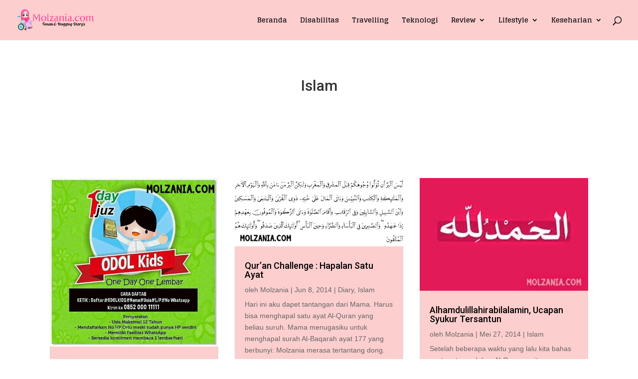

--- FILE ---
content_type: text/html; charset=UTF-8
request_url: https://www.molzania.com/tag/islam/page/2/
body_size: 14642
content:
<!DOCTYPE html>
<html lang="id">
<head>
	<meta charset="UTF-8" />
<meta http-equiv="X-UA-Compatible" content="IE=edge">
	<link rel="pingback" href="https://www.molzania.com/xmlrpc.php" />

	<script type="text/javascript">
		document.documentElement.className = 'js';
	</script>

	<meta name='robots' content='noindex, follow' />
<script type="text/javascript">
var trackScrolling=false;
var trackScrollingPercentage=false;
var ScrollingPercentageNumber=25;
var stLogInterval=10*1000;
var cutOffTime=900;
var trackNoEvents=false;
var trackNoMaxTime=false;
</script>
<script type="text/javascript">
			let jqueryParams=[],jQuery=function(r){return jqueryParams=[...jqueryParams,r],jQuery},$=function(r){return jqueryParams=[...jqueryParams,r],$};window.jQuery=jQuery,window.$=jQuery;let customHeadScripts=!1;jQuery.fn=jQuery.prototype={},$.fn=jQuery.prototype={},jQuery.noConflict=function(r){if(window.jQuery)return jQuery=window.jQuery,$=window.jQuery,customHeadScripts=!0,jQuery.noConflict},jQuery.ready=function(r){jqueryParams=[...jqueryParams,r]},$.ready=function(r){jqueryParams=[...jqueryParams,r]},jQuery.load=function(r){jqueryParams=[...jqueryParams,r]},$.load=function(r){jqueryParams=[...jqueryParams,r]},jQuery.fn.ready=function(r){jqueryParams=[...jqueryParams,r]},$.fn.ready=function(r){jqueryParams=[...jqueryParams,r]};</script>
	<!-- This site is optimized with the Yoast SEO plugin v26.3 - https://yoast.com/wordpress/plugins/seo/ -->
	<title>Islam Archives - Laman 2 dari 3 - Molzania.com - Diary Blogger Disabilitas Indonesia</title>
	<meta property="og:locale" content="id_ID" />
	<meta property="og:type" content="article" />
	<meta property="og:title" content="Islam Archives - Laman 2 dari 3 - Molzania.com - Diary Blogger Disabilitas Indonesia" />
	<meta property="og:url" content="https://www.molzania.com/tag/islam/" />
	<meta property="og:site_name" content="Molzania.com - Diary Blogger Disabilitas Indonesia" />
	<meta property="og:image" content="https://www.molzania.com/wp-content/uploads/2021/04/cropped-molzania-1.png" />
	<meta property="og:image:width" content="1344" />
	<meta property="og:image:height" content="374" />
	<meta property="og:image:type" content="image/png" />
	<meta name="twitter:card" content="summary_large_image" />
	<meta name="twitter:site" content="@vampiregadiez" />
	<script type="application/ld+json" class="yoast-schema-graph">{"@context":"https://schema.org","@graph":[{"@type":"CollectionPage","@id":"https://www.molzania.com/tag/islam/","url":"https://www.molzania.com/tag/islam/page/2/","name":"Islam Archives - Laman 2 dari 3 - Molzania.com - Diary Blogger Disabilitas Indonesia","isPartOf":{"@id":"https://www.molzania.com/#website"},"primaryImageOfPage":{"@id":"https://www.molzania.com/tag/islam/page/2/#primaryimage"},"image":{"@id":"https://www.molzania.com/tag/islam/page/2/#primaryimage"},"thumbnailUrl":"https://www.molzania.com/wp-content/uploads/2014/11/1458444_10202503686824620_244355034_n-4.jpg","breadcrumb":{"@id":"https://www.molzania.com/tag/islam/page/2/#breadcrumb"},"inLanguage":"id"},{"@type":"ImageObject","inLanguage":"id","@id":"https://www.molzania.com/tag/islam/page/2/#primaryimage","url":"https://www.molzania.com/wp-content/uploads/2014/11/1458444_10202503686824620_244355034_n-4.jpg","contentUrl":"https://www.molzania.com/wp-content/uploads/2014/11/1458444_10202503686824620_244355034_n-4.jpg","width":481,"height":341},{"@type":"BreadcrumbList","@id":"https://www.molzania.com/tag/islam/page/2/#breadcrumb","itemListElement":[{"@type":"ListItem","position":1,"name":"Home","item":"https://www.molzania.com/"},{"@type":"ListItem","position":2,"name":"Islam"}]},{"@type":"WebSite","@id":"https://www.molzania.com/#website","url":"https://www.molzania.com/","name":"Molzania.com - Diary Blogger Disabilitas Indonesia","description":"","publisher":{"@id":"https://www.molzania.com/#/schema/person/dfc5e6cc784a7b529a46e6fabc788deb"},"alternateName":"Molzania","potentialAction":[{"@type":"SearchAction","target":{"@type":"EntryPoint","urlTemplate":"https://www.molzania.com/?s={search_term_string}"},"query-input":{"@type":"PropertyValueSpecification","valueRequired":true,"valueName":"search_term_string"}}],"inLanguage":"id"},{"@type":["Person","Organization"],"@id":"https://www.molzania.com/#/schema/person/dfc5e6cc784a7b529a46e6fabc788deb","name":"Molzania","image":{"@type":"ImageObject","inLanguage":"id","@id":"https://www.molzania.com/#/schema/person/image/","url":"https://www.molzania.com/wp-content/uploads/2019/06/Logo-Molzania-kecil.jpg","contentUrl":"https://www.molzania.com/wp-content/uploads/2019/06/Logo-Molzania-kecil.jpg","width":100,"height":100,"caption":"Molzania"},"logo":{"@id":"https://www.molzania.com/#/schema/person/image/"},"description":"Hallo, Sobat! Kenalkan nama saya Molzania. Cewek Palembang yang senang berbagi pengetahuan dan pengalaman seputar blogging, perempuan, dan IT.","sameAs":["https://www.molzania.com","https://www.facebook.com/Cinderella.vamPire","https://www.instagram.com/molzania","https://www.linkedin.com/in/molzania/","https://x.com/vampiregadiez","https://www.youtube.com/channel/UCI5_iX9Tjonjip3AuZ3_luQ"]}]}</script>
	<!-- / Yoast SEO plugin. -->


<link rel='dns-prefetch' href='//fonts.googleapis.com' />
<link href='https://fonts.googleapis.com' rel='preconnect' />
<link href='//fonts.gstatic.com' crossorigin='' rel='preconnect' />
<link rel="alternate" type="application/rss+xml" title="Molzania.com - Diary Blogger Disabilitas Indonesia &raquo; Feed" href="https://www.molzania.com/feed/" />
<link rel="alternate" type="application/rss+xml" title="Molzania.com - Diary Blogger Disabilitas Indonesia &raquo; Umpan Komentar" href="https://www.molzania.com/comments/feed/" />
<link rel="alternate" type="application/rss+xml" title="Molzania.com - Diary Blogger Disabilitas Indonesia &raquo; Islam Umpan Tag" href="https://www.molzania.com/tag/islam/feed/" />
<meta content="Divi v.4.27.4" name="generator"/><link rel='stylesheet' id='et-gf-open-sans-css' href='https://fonts.googleapis.com/css?family=Open+Sans%3A400%2C700&#038;ver=1.3.12' type='text/css' media='all' />
<link rel='stylesheet' id='wp-block-library-css' href='https://www.molzania.com/wp-includes/css/dist/block-library/style.min.css?ver=c91da9e85158b9791cebe4412b055471' type='text/css' media='all' />
<style id='wp-block-library-theme-inline-css' type='text/css'>
.wp-block-audio :where(figcaption){color:#555;font-size:13px;text-align:center}.is-dark-theme .wp-block-audio :where(figcaption){color:#ffffffa6}.wp-block-audio{margin:0 0 1em}.wp-block-code{border:1px solid #ccc;border-radius:4px;font-family:Menlo,Consolas,monaco,monospace;padding:.8em 1em}.wp-block-embed :where(figcaption){color:#555;font-size:13px;text-align:center}.is-dark-theme .wp-block-embed :where(figcaption){color:#ffffffa6}.wp-block-embed{margin:0 0 1em}.blocks-gallery-caption{color:#555;font-size:13px;text-align:center}.is-dark-theme .blocks-gallery-caption{color:#ffffffa6}:root :where(.wp-block-image figcaption){color:#555;font-size:13px;text-align:center}.is-dark-theme :root :where(.wp-block-image figcaption){color:#ffffffa6}.wp-block-image{margin:0 0 1em}.wp-block-pullquote{border-bottom:4px solid;border-top:4px solid;color:currentColor;margin-bottom:1.75em}.wp-block-pullquote cite,.wp-block-pullquote footer,.wp-block-pullquote__citation{color:currentColor;font-size:.8125em;font-style:normal;text-transform:uppercase}.wp-block-quote{border-left:.25em solid;margin:0 0 1.75em;padding-left:1em}.wp-block-quote cite,.wp-block-quote footer{color:currentColor;font-size:.8125em;font-style:normal;position:relative}.wp-block-quote:where(.has-text-align-right){border-left:none;border-right:.25em solid;padding-left:0;padding-right:1em}.wp-block-quote:where(.has-text-align-center){border:none;padding-left:0}.wp-block-quote.is-large,.wp-block-quote.is-style-large,.wp-block-quote:where(.is-style-plain){border:none}.wp-block-search .wp-block-search__label{font-weight:700}.wp-block-search__button{border:1px solid #ccc;padding:.375em .625em}:where(.wp-block-group.has-background){padding:1.25em 2.375em}.wp-block-separator.has-css-opacity{opacity:.4}.wp-block-separator{border:none;border-bottom:2px solid;margin-left:auto;margin-right:auto}.wp-block-separator.has-alpha-channel-opacity{opacity:1}.wp-block-separator:not(.is-style-wide):not(.is-style-dots){width:100px}.wp-block-separator.has-background:not(.is-style-dots){border-bottom:none;height:1px}.wp-block-separator.has-background:not(.is-style-wide):not(.is-style-dots){height:2px}.wp-block-table{margin:0 0 1em}.wp-block-table td,.wp-block-table th{word-break:normal}.wp-block-table :where(figcaption){color:#555;font-size:13px;text-align:center}.is-dark-theme .wp-block-table :where(figcaption){color:#ffffffa6}.wp-block-video :where(figcaption){color:#555;font-size:13px;text-align:center}.is-dark-theme .wp-block-video :where(figcaption){color:#ffffffa6}.wp-block-video{margin:0 0 1em}:root :where(.wp-block-template-part.has-background){margin-bottom:0;margin-top:0;padding:1.25em 2.375em}
</style>
<style id='global-styles-inline-css' type='text/css'>
:root{--wp--preset--aspect-ratio--square: 1;--wp--preset--aspect-ratio--4-3: 4/3;--wp--preset--aspect-ratio--3-4: 3/4;--wp--preset--aspect-ratio--3-2: 3/2;--wp--preset--aspect-ratio--2-3: 2/3;--wp--preset--aspect-ratio--16-9: 16/9;--wp--preset--aspect-ratio--9-16: 9/16;--wp--preset--color--black: #000000;--wp--preset--color--cyan-bluish-gray: #abb8c3;--wp--preset--color--white: #ffffff;--wp--preset--color--pale-pink: #f78da7;--wp--preset--color--vivid-red: #cf2e2e;--wp--preset--color--luminous-vivid-orange: #ff6900;--wp--preset--color--luminous-vivid-amber: #fcb900;--wp--preset--color--light-green-cyan: #7bdcb5;--wp--preset--color--vivid-green-cyan: #00d084;--wp--preset--color--pale-cyan-blue: #8ed1fc;--wp--preset--color--vivid-cyan-blue: #0693e3;--wp--preset--color--vivid-purple: #9b51e0;--wp--preset--gradient--vivid-cyan-blue-to-vivid-purple: linear-gradient(135deg,rgba(6,147,227,1) 0%,rgb(155,81,224) 100%);--wp--preset--gradient--light-green-cyan-to-vivid-green-cyan: linear-gradient(135deg,rgb(122,220,180) 0%,rgb(0,208,130) 100%);--wp--preset--gradient--luminous-vivid-amber-to-luminous-vivid-orange: linear-gradient(135deg,rgba(252,185,0,1) 0%,rgba(255,105,0,1) 100%);--wp--preset--gradient--luminous-vivid-orange-to-vivid-red: linear-gradient(135deg,rgba(255,105,0,1) 0%,rgb(207,46,46) 100%);--wp--preset--gradient--very-light-gray-to-cyan-bluish-gray: linear-gradient(135deg,rgb(238,238,238) 0%,rgb(169,184,195) 100%);--wp--preset--gradient--cool-to-warm-spectrum: linear-gradient(135deg,rgb(74,234,220) 0%,rgb(151,120,209) 20%,rgb(207,42,186) 40%,rgb(238,44,130) 60%,rgb(251,105,98) 80%,rgb(254,248,76) 100%);--wp--preset--gradient--blush-light-purple: linear-gradient(135deg,rgb(255,206,236) 0%,rgb(152,150,240) 100%);--wp--preset--gradient--blush-bordeaux: linear-gradient(135deg,rgb(254,205,165) 0%,rgb(254,45,45) 50%,rgb(107,0,62) 100%);--wp--preset--gradient--luminous-dusk: linear-gradient(135deg,rgb(255,203,112) 0%,rgb(199,81,192) 50%,rgb(65,88,208) 100%);--wp--preset--gradient--pale-ocean: linear-gradient(135deg,rgb(255,245,203) 0%,rgb(182,227,212) 50%,rgb(51,167,181) 100%);--wp--preset--gradient--electric-grass: linear-gradient(135deg,rgb(202,248,128) 0%,rgb(113,206,126) 100%);--wp--preset--gradient--midnight: linear-gradient(135deg,rgb(2,3,129) 0%,rgb(40,116,252) 100%);--wp--preset--font-size--small: 13px;--wp--preset--font-size--medium: 20px;--wp--preset--font-size--large: 36px;--wp--preset--font-size--x-large: 42px;--wp--preset--spacing--20: 0.44rem;--wp--preset--spacing--30: 0.67rem;--wp--preset--spacing--40: 1rem;--wp--preset--spacing--50: 1.5rem;--wp--preset--spacing--60: 2.25rem;--wp--preset--spacing--70: 3.38rem;--wp--preset--spacing--80: 5.06rem;--wp--preset--shadow--natural: 6px 6px 9px rgba(0, 0, 0, 0.2);--wp--preset--shadow--deep: 12px 12px 50px rgba(0, 0, 0, 0.4);--wp--preset--shadow--sharp: 6px 6px 0px rgba(0, 0, 0, 0.2);--wp--preset--shadow--outlined: 6px 6px 0px -3px rgba(255, 255, 255, 1), 6px 6px rgba(0, 0, 0, 1);--wp--preset--shadow--crisp: 6px 6px 0px rgba(0, 0, 0, 1);}:root { --wp--style--global--content-size: 823px;--wp--style--global--wide-size: 1080px; }:where(body) { margin: 0; }.wp-site-blocks > .alignleft { float: left; margin-right: 2em; }.wp-site-blocks > .alignright { float: right; margin-left: 2em; }.wp-site-blocks > .aligncenter { justify-content: center; margin-left: auto; margin-right: auto; }:where(.is-layout-flex){gap: 0.5em;}:where(.is-layout-grid){gap: 0.5em;}.is-layout-flow > .alignleft{float: left;margin-inline-start: 0;margin-inline-end: 2em;}.is-layout-flow > .alignright{float: right;margin-inline-start: 2em;margin-inline-end: 0;}.is-layout-flow > .aligncenter{margin-left: auto !important;margin-right: auto !important;}.is-layout-constrained > .alignleft{float: left;margin-inline-start: 0;margin-inline-end: 2em;}.is-layout-constrained > .alignright{float: right;margin-inline-start: 2em;margin-inline-end: 0;}.is-layout-constrained > .aligncenter{margin-left: auto !important;margin-right: auto !important;}.is-layout-constrained > :where(:not(.alignleft):not(.alignright):not(.alignfull)){max-width: var(--wp--style--global--content-size);margin-left: auto !important;margin-right: auto !important;}.is-layout-constrained > .alignwide{max-width: var(--wp--style--global--wide-size);}body .is-layout-flex{display: flex;}.is-layout-flex{flex-wrap: wrap;align-items: center;}.is-layout-flex > :is(*, div){margin: 0;}body .is-layout-grid{display: grid;}.is-layout-grid > :is(*, div){margin: 0;}body{padding-top: 0px;padding-right: 0px;padding-bottom: 0px;padding-left: 0px;}:root :where(.wp-element-button, .wp-block-button__link){background-color: #32373c;border-width: 0;color: #fff;font-family: inherit;font-size: inherit;line-height: inherit;padding: calc(0.667em + 2px) calc(1.333em + 2px);text-decoration: none;}.has-black-color{color: var(--wp--preset--color--black) !important;}.has-cyan-bluish-gray-color{color: var(--wp--preset--color--cyan-bluish-gray) !important;}.has-white-color{color: var(--wp--preset--color--white) !important;}.has-pale-pink-color{color: var(--wp--preset--color--pale-pink) !important;}.has-vivid-red-color{color: var(--wp--preset--color--vivid-red) !important;}.has-luminous-vivid-orange-color{color: var(--wp--preset--color--luminous-vivid-orange) !important;}.has-luminous-vivid-amber-color{color: var(--wp--preset--color--luminous-vivid-amber) !important;}.has-light-green-cyan-color{color: var(--wp--preset--color--light-green-cyan) !important;}.has-vivid-green-cyan-color{color: var(--wp--preset--color--vivid-green-cyan) !important;}.has-pale-cyan-blue-color{color: var(--wp--preset--color--pale-cyan-blue) !important;}.has-vivid-cyan-blue-color{color: var(--wp--preset--color--vivid-cyan-blue) !important;}.has-vivid-purple-color{color: var(--wp--preset--color--vivid-purple) !important;}.has-black-background-color{background-color: var(--wp--preset--color--black) !important;}.has-cyan-bluish-gray-background-color{background-color: var(--wp--preset--color--cyan-bluish-gray) !important;}.has-white-background-color{background-color: var(--wp--preset--color--white) !important;}.has-pale-pink-background-color{background-color: var(--wp--preset--color--pale-pink) !important;}.has-vivid-red-background-color{background-color: var(--wp--preset--color--vivid-red) !important;}.has-luminous-vivid-orange-background-color{background-color: var(--wp--preset--color--luminous-vivid-orange) !important;}.has-luminous-vivid-amber-background-color{background-color: var(--wp--preset--color--luminous-vivid-amber) !important;}.has-light-green-cyan-background-color{background-color: var(--wp--preset--color--light-green-cyan) !important;}.has-vivid-green-cyan-background-color{background-color: var(--wp--preset--color--vivid-green-cyan) !important;}.has-pale-cyan-blue-background-color{background-color: var(--wp--preset--color--pale-cyan-blue) !important;}.has-vivid-cyan-blue-background-color{background-color: var(--wp--preset--color--vivid-cyan-blue) !important;}.has-vivid-purple-background-color{background-color: var(--wp--preset--color--vivid-purple) !important;}.has-black-border-color{border-color: var(--wp--preset--color--black) !important;}.has-cyan-bluish-gray-border-color{border-color: var(--wp--preset--color--cyan-bluish-gray) !important;}.has-white-border-color{border-color: var(--wp--preset--color--white) !important;}.has-pale-pink-border-color{border-color: var(--wp--preset--color--pale-pink) !important;}.has-vivid-red-border-color{border-color: var(--wp--preset--color--vivid-red) !important;}.has-luminous-vivid-orange-border-color{border-color: var(--wp--preset--color--luminous-vivid-orange) !important;}.has-luminous-vivid-amber-border-color{border-color: var(--wp--preset--color--luminous-vivid-amber) !important;}.has-light-green-cyan-border-color{border-color: var(--wp--preset--color--light-green-cyan) !important;}.has-vivid-green-cyan-border-color{border-color: var(--wp--preset--color--vivid-green-cyan) !important;}.has-pale-cyan-blue-border-color{border-color: var(--wp--preset--color--pale-cyan-blue) !important;}.has-vivid-cyan-blue-border-color{border-color: var(--wp--preset--color--vivid-cyan-blue) !important;}.has-vivid-purple-border-color{border-color: var(--wp--preset--color--vivid-purple) !important;}.has-vivid-cyan-blue-to-vivid-purple-gradient-background{background: var(--wp--preset--gradient--vivid-cyan-blue-to-vivid-purple) !important;}.has-light-green-cyan-to-vivid-green-cyan-gradient-background{background: var(--wp--preset--gradient--light-green-cyan-to-vivid-green-cyan) !important;}.has-luminous-vivid-amber-to-luminous-vivid-orange-gradient-background{background: var(--wp--preset--gradient--luminous-vivid-amber-to-luminous-vivid-orange) !important;}.has-luminous-vivid-orange-to-vivid-red-gradient-background{background: var(--wp--preset--gradient--luminous-vivid-orange-to-vivid-red) !important;}.has-very-light-gray-to-cyan-bluish-gray-gradient-background{background: var(--wp--preset--gradient--very-light-gray-to-cyan-bluish-gray) !important;}.has-cool-to-warm-spectrum-gradient-background{background: var(--wp--preset--gradient--cool-to-warm-spectrum) !important;}.has-blush-light-purple-gradient-background{background: var(--wp--preset--gradient--blush-light-purple) !important;}.has-blush-bordeaux-gradient-background{background: var(--wp--preset--gradient--blush-bordeaux) !important;}.has-luminous-dusk-gradient-background{background: var(--wp--preset--gradient--luminous-dusk) !important;}.has-pale-ocean-gradient-background{background: var(--wp--preset--gradient--pale-ocean) !important;}.has-electric-grass-gradient-background{background: var(--wp--preset--gradient--electric-grass) !important;}.has-midnight-gradient-background{background: var(--wp--preset--gradient--midnight) !important;}.has-small-font-size{font-size: var(--wp--preset--font-size--small) !important;}.has-medium-font-size{font-size: var(--wp--preset--font-size--medium) !important;}.has-large-font-size{font-size: var(--wp--preset--font-size--large) !important;}.has-x-large-font-size{font-size: var(--wp--preset--font-size--x-large) !important;}
:where(.wp-block-post-template.is-layout-flex){gap: 1.25em;}:where(.wp-block-post-template.is-layout-grid){gap: 1.25em;}
:where(.wp-block-columns.is-layout-flex){gap: 2em;}:where(.wp-block-columns.is-layout-grid){gap: 2em;}
:root :where(.wp-block-pullquote){font-size: 1.5em;line-height: 1.6;}
</style>
<link rel='stylesheet' id='wphb-1-css' href='https://www.molzania.com/wp-content/uploads/hummingbird-assets/09394bf1e82201e37810b4dacb06b522.css' type='text/css' media='all' />
<link rel="https://api.w.org/" href="https://www.molzania.com/wp-json/" /><link rel="alternate" title="JSON" type="application/json" href="https://www.molzania.com/wp-json/wp/v2/tags/4" /><link rel="EditURI" type="application/rsd+xml" title="RSD" href="https://www.molzania.com/xmlrpc.php?rsd" />
		<script type="text/javascript">
			//<![CDATA[
			var show_msg = '0';
			if (show_msg !== '0') {
				var options = {view_src: "View Source is disabled!", inspect_elem: "Inspect Element is disabled!", right_click: "Right click is disabled!", copy_cut_paste_content: "Cut/Copy/Paste is disabled!", image_drop: "Image Drag-n-Drop is disabled!" }
			} else {
				var options = '';
			}

         	function nocontextmenu(e) { return false; }
         	document.oncontextmenu = nocontextmenu;
         	document.ondragstart = function() { return false;}

			document.onmousedown = function (event) {
				event = (event || window.event);
				if (event.keyCode === 123) {
					if (show_msg !== '0') {show_toast('inspect_elem');}
					return false;
				}
			}
			document.onkeydown = function (event) {
				event = (event || window.event);
				//alert(event.keyCode);   return false;
				if (event.keyCode === 123 ||
						event.ctrlKey && event.shiftKey && event.keyCode === 73 ||
						event.ctrlKey && event.shiftKey && event.keyCode === 75) {
					if (show_msg !== '0') {show_toast('inspect_elem');}
					return false;
				}
				if (event.ctrlKey && event.keyCode === 85) {
					if (show_msg !== '0') {show_toast('view_src');}
					return false;
				}
			}
			function addMultiEventListener(element, eventNames, listener) {
				var events = eventNames.split(' ');
				for (var i = 0, iLen = events.length; i < iLen; i++) {
					element.addEventListener(events[i], function (e) {
						e.preventDefault();
						if (show_msg !== '0') {
							show_toast(listener);
						}
					});
				}
			}
			addMultiEventListener(document, 'contextmenu', 'right_click');
			addMultiEventListener(document, 'cut copy paste print', 'copy_cut_paste_content');
			addMultiEventListener(document, 'drag drop', 'image_drop');
			function show_toast(text) {
				var x = document.getElementById("amm_drcfw_toast_msg");
				x.innerHTML = eval('options.' + text);
				x.className = "show";
				setTimeout(function () {
					x.className = x.className.replace("show", "")
				}, 3000);
			}
		//]]>
		</script>
		<style type="text/css">body * :not(input):not(textarea){user-select:none !important; -webkit-touch-callout: none !important;  -webkit-user-select: none !important; -moz-user-select:none !important; -khtml-user-select:none !important; -ms-user-select: none !important;}#amm_drcfw_toast_msg{visibility:hidden;min-width:250px;margin-left:-125px;background-color:#333;color:#fff;text-align:center;border-radius:2px;padding:16px;position:fixed;z-index:999;left:50%;bottom:30px;font-size:17px}#amm_drcfw_toast_msg.show{visibility:visible;-webkit-animation:fadein .5s,fadeout .5s 2.5s;animation:fadein .5s,fadeout .5s 2.5s}@-webkit-keyframes fadein{from{bottom:0;opacity:0}to{bottom:30px;opacity:1}}@keyframes fadein{from{bottom:0;opacity:0}to{bottom:30px;opacity:1}}@-webkit-keyframes fadeout{from{bottom:30px;opacity:1}to{bottom:0;opacity:0}}@keyframes fadeout{from{bottom:30px;opacity:1}to{bottom:0;opacity:0}}</style>
		<style type="text/css" id="et-social-custom-css">
				 
			</style><!-- Analytics by WP Statistics - https://wp-statistics.com -->
<meta name="viewport" content="width=device-width, initial-scale=1.0, maximum-scale=1.0, user-scalable=0" /><!-- Google tag (gtag.js) -->
<script async src="https://www.googletagmanager.com/gtag/js?id=G-E5X59FXM4P"></script>
<script>
  window.dataLayer = window.dataLayer || [];
  function gtag(){dataLayer.push(arguments);}
  gtag('js', new Date());

  gtag('config', 'G-E5X59FXM4P');
</script>

<script async src="https://pagead2.googlesyndication.com/pagead/js/adsbygoogle.js?client=ca-pub-5835050281939380" crossorigin="anonymous"></script><link rel="icon" href="https://www.molzania.com/wp-content/uploads/2017/02/cropped-LogoMolzania-32x32.jpg" sizes="32x32" />
<link rel="icon" href="https://www.molzania.com/wp-content/uploads/2017/02/cropped-LogoMolzania-192x192.jpg" sizes="192x192" />
<link rel="apple-touch-icon" href="https://www.molzania.com/wp-content/uploads/2017/02/cropped-LogoMolzania-180x180.jpg" />
<meta name="msapplication-TileImage" content="https://www.molzania.com/wp-content/uploads/2017/02/cropped-LogoMolzania-270x270.jpg" />
<style id="et-divi-customizer-global-cached-inline-styles">body,.et_pb_column_1_2 .et_quote_content blockquote cite,.et_pb_column_1_2 .et_link_content a.et_link_main_url,.et_pb_column_1_3 .et_quote_content blockquote cite,.et_pb_column_3_8 .et_quote_content blockquote cite,.et_pb_column_1_4 .et_quote_content blockquote cite,.et_pb_blog_grid .et_quote_content blockquote cite,.et_pb_column_1_3 .et_link_content a.et_link_main_url,.et_pb_column_3_8 .et_link_content a.et_link_main_url,.et_pb_column_1_4 .et_link_content a.et_link_main_url,.et_pb_blog_grid .et_link_content a.et_link_main_url,body .et_pb_bg_layout_light .et_pb_post p,body .et_pb_bg_layout_dark .et_pb_post p{font-size:14px}.et_pb_slide_content,.et_pb_best_value{font-size:15px}a{color:#ea2c7e}#main-header,#main-header .nav li ul,.et-search-form,#main-header .et_mobile_menu{background-color:#fdcece}.nav li ul{border-color:#cc8084}.et_header_style_centered .mobile_nav .select_page,.et_header_style_split .mobile_nav .select_page,.et_nav_text_color_light #top-menu>li>a,.et_nav_text_color_dark #top-menu>li>a,#top-menu a,.et_mobile_menu li a,.et_nav_text_color_light .et_mobile_menu li a,.et_nav_text_color_dark .et_mobile_menu li a,#et_search_icon:before,.et_search_form_container input,span.et_close_search_field:after,#et-top-navigation .et-cart-info{color:#000000}.et_search_form_container input::-moz-placeholder{color:#000000}.et_search_form_container input::-webkit-input-placeholder{color:#000000}.et_search_form_container input:-ms-input-placeholder{color:#000000}#top-menu li.current-menu-ancestor>a,#top-menu li.current-menu-item>a,#top-menu li.current_page_item>a{color:#cc8084}#footer-info,#footer-info a{color:#ffffff}#footer-bottom .et-social-icon a{font-size:22px}#footer-bottom .et-social-icon a{color:#808080}@media only screen and (min-width:981px){.et_header_style_centered.et_hide_primary_logo #main-header:not(.et-fixed-header) .logo_container,.et_header_style_centered.et_hide_fixed_logo #main-header.et-fixed-header .logo_container{height:11.88px}.et_fixed_nav #page-container .et-fixed-header#top-header{background-color:#fdcece!important}.et_fixed_nav #page-container .et-fixed-header#top-header #et-secondary-nav li ul{background-color:#fdcece}.et-fixed-header #top-menu a,.et-fixed-header #et_search_icon:before,.et-fixed-header #et_top_search .et-search-form input,.et-fixed-header .et_search_form_container input,.et-fixed-header .et_close_search_field:after,.et-fixed-header #et-top-navigation .et-cart-info{color:#000000!important}.et-fixed-header .et_search_form_container input::-moz-placeholder{color:#000000!important}.et-fixed-header .et_search_form_container input::-webkit-input-placeholder{color:#000000!important}.et-fixed-header .et_search_form_container input:-ms-input-placeholder{color:#000000!important}.et-fixed-header #top-menu li.current-menu-ancestor>a,.et-fixed-header #top-menu li.current-menu-item>a,.et-fixed-header #top-menu li.current_page_item>a{color:#cc8084!important}.et-fixed-header#top-header a{color:#fdcece}}@media only screen and (min-width:1350px){.et_pb_row{padding:27px 0}.et_pb_section{padding:54px 0}.single.et_pb_pagebuilder_layout.et_full_width_page .et_post_meta_wrapper{padding-top:81px}.et_pb_fullwidth_section{padding:0}}	h1,h2,h3,h4,h5,h6{font-family:'Roboto',Helvetica,Arial,Lucida,sans-serif}body,input,textarea,select{font-family:'false',sans-serif}#main-header,#et-top-navigation{font-family:'Glegoo',Georgia,"Times New Roman",serif}blockquote.et-pullquote p{font-size:22px;line-height:35px;font-style:italic;letter-spacing:1px;color:#666;font-weight:300}blockquote.et-pullquote.left.quote,blockquote.et-pullquote.right.quote{position:relative;border-left:none}blockquote.et-pullquote.left.quote:before{content:"\201C";font-size:75px;position:absolute;top:10px;left:-16px;font-family:lato;color:#888}blockquote.et-pullquote.right.quote:before{content:"\201C";font-size:75px;position:absolute;top:10px;left:-16px;font-family:lato;color:#888}blockquote.et-pullquote.left.topborder,blockquote.et-pullquote.right.topborder{border-left:none;border-top-width:5px;border-top-style:solid;padding:5px}blockquote.et-pullquote.left.dark,blockquote.et-pullquote.right.dark{border-left:none;padding:10px;background:#333}blockquote.et-pullquote.left.dark p,blockquote.et-pullquote.right.dark p{color:#fff}@media all and (min-width:700px){blockquote.et-pullquote{padding:0 20px;max-width:300px}blockquote.et-pullquote.left{float:left;margin:20px 20px 20px -10%}blockquote.et-pullquote.right{float:right;margin:20px -10% 20px 20px}}.pa-speech-bubble-right{position:relative;background:#00d263;border-radius:.4em}.pa-speech-bubble-right:after{content:'';position:absolute;right:0;top:50%;width:0;height:0;border:20px solid transparent;border-left-color:#00d263;border-right:0;margin-top:-20px;margin-right:-20px}.pa-speech-bubble-left{position:relative;background:#00d263;border-radius:.4em}.pa-speech-bubble-left:after{content:'';position:absolute;left:0;top:50%;width:0;height:0;border:20px solid transparent;border-right-color:#00d263;border-left:0;margin-top:-20px;margin-left:-20px}</style></head>
<body data-rsssl=1 class="archive paged tag tag-islam tag-4 paged-2 tag-paged-2 wp-theme-Divi et-tb-has-template et-tb-has-body et_bloom et_monarch et_pb_button_helper_class et_fullwidth_nav et_fixed_nav et_show_nav et_primary_nav_dropdown_animation_expand et_secondary_nav_dropdown_animation_fade et_header_style_left et_pb_footer_columns1 et_cover_background et_pb_gutter osx et_pb_gutters3 et_smooth_scroll et_divi_theme et-db">
	<div id="page-container">

	
	
			<header id="main-header" data-height-onload="66">
			<div class="container clearfix et_menu_container">
							<div class="logo_container">
					<span class="logo_helper"></span>
					<a href="https://www.molzania.com/">
						<img src="https://www.molzania.com/wp-content/uploads/2022/01/cropped-cropped-molzania-1.png" width="1344" height="373" alt="Molzania.com - Diary Blogger Disabilitas Indonesia" id="logo" data-height-percentage="54" />
					</a>
				</div>
							<div id="et-top-navigation" data-height="66" data-fixed-height="40">
											<nav id="top-menu-nav">
						<ul id="top-menu" class="nav"><li id="menu-item-7981" class="menu-item menu-item-type-custom menu-item-object-custom menu-item-home menu-item-7981"><a href="https://www.molzania.com/">Beranda</a></li>
<li id="menu-item-10577" class="menu-item menu-item-type-taxonomy menu-item-object-category menu-item-10577"><a href="https://www.molzania.com/disabilitas/">Disabilitas</a></li>
<li id="menu-item-10575" class="menu-item menu-item-type-taxonomy menu-item-object-category menu-item-10575"><a href="https://www.molzania.com/travelling/">Travelling</a></li>
<li id="menu-item-10428" class="menu-item menu-item-type-taxonomy menu-item-object-category menu-item-10428"><a href="https://www.molzania.com/lifestyle/teknologi/">Teknologi</a></li>
<li id="menu-item-3770" class="menu-item menu-item-type-taxonomy menu-item-object-category menu-item-has-children menu-item-3770"><a href="https://www.molzania.com/review/">Review</a>
<ul class="sub-menu">
	<li id="menu-item-10574" class="menu-item menu-item-type-taxonomy menu-item-object-category menu-item-10574"><a href="https://www.molzania.com/review/beauty/">Beauty</a></li>
	<li id="menu-item-10578" class="menu-item menu-item-type-taxonomy menu-item-object-category menu-item-10578"><a href="https://www.molzania.com/review/film/">Drama &amp; Film</a></li>
	<li id="menu-item-11473" class="menu-item menu-item-type-taxonomy menu-item-object-category menu-item-11473"><a href="https://www.molzania.com/review/buku/">Buku</a></li>
	<li id="menu-item-10573" class="menu-item menu-item-type-taxonomy menu-item-object-category menu-item-10573"><a href="https://www.molzania.com/review/kuliner/">Kuliner</a></li>
	<li id="menu-item-3772" class="menu-item menu-item-type-taxonomy menu-item-object-category menu-item-3772"><a href="https://www.molzania.com/review/tutorial/">Tutorial</a></li>
</ul>
</li>
<li id="menu-item-3756" class="menu-item menu-item-type-taxonomy menu-item-object-category menu-item-has-children menu-item-3756"><a href="https://www.molzania.com/lifestyle/">Lifestyle</a>
<ul class="sub-menu">
	<li id="menu-item-10572" class="menu-item menu-item-type-taxonomy menu-item-object-category menu-item-10572"><a href="https://www.molzania.com/lifestyle/perempuan/">Perempuan</a></li>
	<li id="menu-item-10576" class="menu-item menu-item-type-taxonomy menu-item-object-category menu-item-10576"><a href="https://www.molzania.com/lifestyle/pendidikan/">Pendidikan</a></li>
	<li id="menu-item-10571" class="menu-item menu-item-type-taxonomy menu-item-object-category menu-item-10571"><a href="https://www.molzania.com/lifestyle/kesehatan/">Kesehatan</a></li>
	<li id="menu-item-3766" class="menu-item menu-item-type-taxonomy menu-item-object-category menu-item-3766"><a href="https://www.molzania.com/karya/resep/">Resep</a></li>
	<li id="menu-item-3761" class="menu-item menu-item-type-taxonomy menu-item-object-category menu-item-3761"><a href="https://www.molzania.com/lifestyle/info-seru/">Info Seru</a></li>
	<li id="menu-item-3757" class="menu-item menu-item-type-taxonomy menu-item-object-category menu-item-3757"><a href="https://www.molzania.com/lifestyle/ekonomi/">Ekonomi</a></li>
	<li id="menu-item-3771" class="menu-item menu-item-type-taxonomy menu-item-object-category menu-item-3771"><a href="https://www.molzania.com/tips/">Tips</a></li>
	<li id="menu-item-3758" class="menu-item menu-item-type-taxonomy menu-item-object-category menu-item-3758"><a href="https://www.molzania.com/lifestyle/islam/">Islam</a></li>
	<li id="menu-item-3760" class="menu-item menu-item-type-taxonomy menu-item-object-category menu-item-3760"><a href="https://www.molzania.com/lifestyle/opini/">Opini</a></li>
</ul>
</li>
<li id="menu-item-3767" class="menu-item menu-item-type-taxonomy menu-item-object-category menu-item-has-children menu-item-3767"><a href="https://www.molzania.com/keseharian/">Keseharian</a>
<ul class="sub-menu">
	<li id="menu-item-3763" class="menu-item menu-item-type-taxonomy menu-item-object-category menu-item-3763"><a href="https://www.molzania.com/karya/antologi/">Antologi</a></li>
	<li id="menu-item-3768" class="menu-item menu-item-type-taxonomy menu-item-object-category menu-item-3768"><a href="https://www.molzania.com/keseharian/diary/">Diary</a></li>
	<li id="menu-item-3769" class="menu-item menu-item-type-taxonomy menu-item-object-category menu-item-3769"><a href="https://www.molzania.com/keseharian/hadiah/">Hadiah</a></li>
	<li id="menu-item-3759" class="menu-item menu-item-type-taxonomy menu-item-object-category menu-item-3759"><a href="https://www.molzania.com/lifestyle/lomba/">Lomba</a></li>
</ul>
</li>
</ul>						</nav>
					
					
					
											<div id="et_top_search">
							<span id="et_search_icon"></span>
						</div>
					
					<div id="et_mobile_nav_menu">
				<div class="mobile_nav closed">
					<span class="select_page">Pilih Laman</span>
					<span class="mobile_menu_bar mobile_menu_bar_toggle"></span>
				</div>
			</div>				</div> <!-- #et-top-navigation -->
			</div> <!-- .container -->
						<div class="et_search_outer">
				<div class="container et_search_form_container">
					<form role="search" method="get" class="et-search-form" action="https://www.molzania.com/">
					<input type="search" class="et-search-field" placeholder="Cari &hellip;" value="" name="s" title="Mencari:" />					</form>
					<span class="et_close_search_field"></span>
				</div>
			</div>
					</header> <!-- #main-header -->
			<div id="et-main-area">
	
    <div id="main-content">
    <div id="et-boc" class="et-boc">
			
		<div class="et-l et-l--body">
			<div class="et_builder_inner_content et_pb_gutters3">
		<div class="et_pb_section et_pb_section_0_tb_body et_section_regular" >
				
				
				
				
				
				
				<div class="et_pb_row et_pb_row_0_tb_body">
				<div class="et_pb_column et_pb_column_4_4 et_pb_column_0_tb_body  et_pb_css_mix_blend_mode_passthrough et-last-child">
				
				
				
				
				<div class="et_pb_module et_pb_text et_pb_text_0_tb_body  et_pb_text_align_center et_pb_bg_layout_light">
				
				
				
				
				<div class="et_pb_text_inner"><h1>Islam</h1></div>
			</div>
			</div>
				
				
				
				
			</div><div class="et_pb_row et_pb_row_1_tb_body">
				<div class="et_pb_column et_pb_column_4_4 et_pb_column_1_tb_body  et_pb_css_mix_blend_mode_passthrough et-last-child">
				
				
				
				
				<div class="et_pb_module et_pb_text et_pb_text_1_tb_body  et_pb_text_align_center et_pb_bg_layout_light">
				
				
				
				
				
			</div>
			</div>
				
				
				
				
			</div>
				
				
			</div><div class="et_pb_section et_pb_section_1_tb_body et_section_regular" >
				
				
				
				
				
				
				<div class="et_pb_row et_pb_row_2_tb_body et_pb_gutters2">
				<div class="et_pb_column et_pb_column_4_4 et_pb_column_2_tb_body  et_pb_css_mix_blend_mode_passthrough et-last-child">
				
				
				
				
				<div class="et_pb_module et_pb_blog_0_tb_body et_pb_blog_grid_wrapper et_pb_bg_layout_light">
					<div class="et_pb_blog_grid clearfix ">
					
					
					
					
					<div class="et_pb_ajax_pagination_container">
						<div class="et_pb_salvattore_content" data-columns>
			<article id="post-513" class="et_pb_post clearfix et_pb_blog_item_0_0 post-513 post type-post status-publish format-standard has-post-thumbnail hentry category-islam tag-islam">

				<div class="et_pb_image_container"><a href="https://www.molzania.com/odol-dan-odhalf-sarana-membaca-al-quran/" class="entry-featured-image-url"><img fetchpriority="high" decoding="async" src="https://www.molzania.com/wp-content/uploads/2014/06/10365714_752056384838654_8115771088778299850_n.jpg" alt="ODOL dan ODHALF Sarana Membaca Al-Quran Untuk Semua" class="" srcset="https://www.molzania.com/wp-content/uploads/2014/06/10365714_752056384838654_8115771088778299850_n.jpg 479w, https://www.molzania.com/wp-content/uploads/2014/06/10365714_752056384838654_8115771088778299850_n.jpg 480w " sizes="(max-width:479px) 479px, 100vw "  width="400" height="250" /></a></div>
														<h2 class="entry-title">
													<a href="https://www.molzania.com/odol-dan-odhalf-sarana-membaca-al-quran/">ODOL dan ODHALF Sarana Membaca Al-Quran Untuk Semua</a>
											</h2>
				
					<p class="post-meta">oleh <span class="author vcard"><a href="https://www.molzania.com/author/mollyissosmart/" title="Postingan oleh Molzania" rel="author">Molzania</a></span> | <span class="published">Jun 9, 2014</span> | <a href="https://www.molzania.com/lifestyle/islam/" rel="tag">Islam</a></p><div class="post-content"><div class="post-content-inner"><p>Hai, ada kabar gembira lhoo untuk kamu yang pengin ikutan ODOJ (One Day, One Juz) tapi ngerasa gak mampu untuk membaca satu juz, sekarang ODOJ buat champaign baru, yaitu ODALF dan ODOJ. Apa itu ODALF dan ODOL ?? ODALF ialah singkatan dari One Day Half Juz. Membaca...</p>
</div></div>			
			</article>
				
			<article id="post-514" class="et_pb_post clearfix et_pb_blog_item_0_1 post-514 post type-post status-publish format-standard has-post-thumbnail hentry category-diary category-islam tag-diary tag-islam">

				<div class="et_pb_image_container"><a href="https://www.molzania.com/2014-06-quran-challange-hapalan-satu-ayat-html/" class="entry-featured-image-url"><img decoding="async" src="https://www.molzania.com/wp-content/uploads/2014/06/preview_html_m9f8f000.png" alt="Qur&#8217;an Challenge : Hapalan Satu Ayat" class="" srcset="https://www.molzania.com/wp-content/uploads/2014/06/preview_html_m9f8f000.png 479w, https://www.molzania.com/wp-content/uploads/2014/06/preview_html_m9f8f000.png 480w " sizes="(max-width:479px) 479px, 100vw "  width="400" height="250" /></a></div>
														<h2 class="entry-title">
													<a href="https://www.molzania.com/2014-06-quran-challange-hapalan-satu-ayat-html/">Qur&#8217;an Challenge : Hapalan Satu Ayat</a>
											</h2>
				
					<p class="post-meta">oleh <span class="author vcard"><a href="https://www.molzania.com/author/mollyissosmart/" title="Postingan oleh Molzania" rel="author">Molzania</a></span> | <span class="published">Jun 8, 2014</span> | <a href="https://www.molzania.com/keseharian/diary/" rel="tag">Diary</a>, <a href="https://www.molzania.com/lifestyle/islam/" rel="tag">Islam</a></p><div class="post-content"><div class="post-content-inner"><p>Hari ini aku dapet tantangan dari Mama. Harus bisa menghapal satu ayat Al-Quran yang beliau suruh. Mama menugasiku untuk menghapal surah Al-Baqarah ayat 177 yang berbunyi: Molzania merasa tertantang dong. So, pertamanya Molzania hapalin tuh ayat. Dalam waktu 20 menit,...</p>
</div></div>			
			</article>
				
			<article id="post-525" class="et_pb_post clearfix et_pb_blog_item_0_2 post-525 post type-post status-publish format-standard has-post-thumbnail hentry category-islam tag-islam">

				<div class="et_pb_image_container"><a href="https://www.molzania.com/alhamdulillahirabilalamin-ucapan-syukur/" class="entry-featured-image-url"><img decoding="async" src="https://www.molzania.com/wp-content/uploads/2014/05/Biore-1.jpg" alt="Alhamdulillahirabilalamin, Ucapan Syukur Tersantun" class="" srcset="https://www.molzania.com/wp-content/uploads/2014/05/Biore-1.jpg 479w, https://www.molzania.com/wp-content/uploads/2014/05/Biore-1.jpg 480w " sizes="(max-width:479px) 479px, 100vw "  width="400" height="250" /></a></div>
														<h2 class="entry-title">
													<a href="https://www.molzania.com/alhamdulillahirabilalamin-ucapan-syukur/">Alhamdulillahirabilalamin, Ucapan Syukur Tersantun</a>
											</h2>
				
					<p class="post-meta">oleh <span class="author vcard"><a href="https://www.molzania.com/author/mollyissosmart/" title="Postingan oleh Molzania" rel="author">Molzania</a></span> | <span class="published">Mei 27, 2014</span> | <a href="https://www.molzania.com/lifestyle/islam/" rel="tag">Islam</a></p><div class="post-content"><div class="post-content-inner"><p>Setelah beberapa waktu yang lalu kita bahas ayat pertama dalam Al-Quran, yaitu Bismillahirrahmannirrahim. Sekarang yuk lanjut ke ayat selanjutnya yang masih dalam surah Al-Fatihah, yaitu Alhamdulillahirabilalamin. Namanya juga baru pembukaan, Surah Al-Fatihah ini...</p>
</div></div>			
			</article>
				
			<article id="post-534" class="et_pb_post clearfix et_pb_blog_item_0_3 post-534 post type-post status-publish format-standard has-post-thumbnail hentry category-islam tag-islam">

				<div class="et_pb_image_container"><a href="https://www.molzania.com/bismillahirrahmanirrahim-berikan-solusi/" class="entry-featured-image-url"><img decoding="async" src="https://www.molzania.com/wp-content/uploads/2014/05/acer-e3-front-promo-1.jpg" alt="Bismillahirrahmanirrahim, Yang Menguatkan Sekaligus Memberikan Solusi" class="" srcset="https://www.molzania.com/wp-content/uploads/2014/05/acer-e3-front-promo-1.jpg 479w, https://www.molzania.com/wp-content/uploads/2014/05/acer-e3-front-promo-1.jpg 480w " sizes="(max-width:479px) 479px, 100vw "  width="400" height="250" /></a></div>
														<h2 class="entry-title">
													<a href="https://www.molzania.com/bismillahirrahmanirrahim-berikan-solusi/">Bismillahirrahmanirrahim, Yang Menguatkan Sekaligus Memberikan Solusi</a>
											</h2>
				
					<p class="post-meta">oleh <span class="author vcard"><a href="https://www.molzania.com/author/mollyissosmart/" title="Postingan oleh Molzania" rel="author">Molzania</a></span> | <span class="published">Mei 13, 2014</span> | <a href="https://www.molzania.com/lifestyle/islam/" rel="tag">Islam</a></p><div class="post-content"><div class="post-content-inner"><p>Kalimat pertama yang tercetak di dalam Al-Quran ialah kalimat "Bismillahirrahmanirrahim" yang artinya "Dengan Menyebut Nama Allah Yang Maha Pengasih Lagi Maha Penyayang." Tahukah kalian bahwa kalimat itu memiliki arti lebih dari sekedar kalimat pembuka dalam Al-Quran?...</p>
</div></div>			
			</article>
				</div><div><div class="pagination clearfix">
	<div class="alignleft"></div>
	<div class="alignright"><a href="https://www.molzania.com/tag/islam/?et_blog" >Entri Selanjutnya &raquo;</a></div>
</div></div></div>
					</div>
					 
				</div>
			</div>
				
				
				
				
			</div>
				
				
			</div>		</div>
	</div>
	
			
		</div>
		    </div>
    

	<span class="et_pb_scroll_top et-pb-icon"></span>


			<footer id="main-footer">
				
<div class="container">
	<div id="footer-widgets" class="clearfix">
		<div class="footer-widget"></div>	</div>
</div>


		
				<div id="et-footer-nav">
					<div class="container">
						<ul id="menu-footer" class="bottom-nav"><li id="menu-item-27844" class="menu-item menu-item-type-post_type menu-item-object-page menu-item-27844"><a href="https://www.molzania.com/about/">About Molzania</a></li>
<li id="menu-item-27845" class="menu-item menu-item-type-post_type menu-item-object-page menu-item-27845"><a href="https://www.molzania.com/contact-me/">Contact Me</a></li>
</ul>					</div>
				</div>

			
				<div id="footer-bottom">
					<div class="container clearfix">
				<ul class="et-social-icons">

	<li class="et-social-icon et-social-facebook">
		<a href="https://www.facebook.com/cinderella.vampire" class="icon">
			<span>Facebook</span>
		</a>
	</li>
	<li class="et-social-icon et-social-twitter">
		<a href="https://www.twitter.com/vampiregadiez" class="icon">
			<span>X</span>
		</a>
	</li>
	<li class="et-social-icon et-social-instagram">
		<a href="https://www.instagram.com/molzania" class="icon">
			<span>Instagram</span>
		</a>
	</li>
	<li class="et-social-icon et-social-rss">
		<a href="https://www.molzania.com/feed/" class="icon">
			<span>RSS</span>
		</a>
	</li>

</ul><div id="footer-info">Made with ❤️ by Molzania</div>					</div>
				</div>
			</footer>
		</div>


	</div>

	<script type="speculationrules">
{"prefetch":[{"source":"document","where":{"and":[{"href_matches":"\/*"},{"not":{"href_matches":["\/wp-*.php","\/wp-admin\/*","\/wp-content\/uploads\/*","\/wp-content\/*","\/wp-content\/plugins\/*","\/wp-content\/themes\/Divi\/*","\/*\\?(.+)"]}},{"not":{"selector_matches":"a[rel~=\"nofollow\"]"}},{"not":{"selector_matches":".no-prefetch, .no-prefetch a"}}]},"eagerness":"conservative"}]}
</script>
    <div id="amm_drcfw_toast_msg"></div>
<div class="et_social_pin_images_outer">
					<div class="et_social_pinterest_window">
						<div class="et_social_modal_header"><h3>Pin It on Pinterest</h3><span class="et_social_close"></span></div>
						<div class="et_social_pin_images" data-permalink="https://www.molzania.com/2014-11-tanda-tanda-khusnul-khatimah-html/" data-title="Tanda-Tanda Khusnul Khatimah" data-post_id="422"></div>
					</div>
				</div><link rel='stylesheet' id='et-builder-googlefonts-css' href='https://fonts.googleapis.com/css?family=Roboto:100,100italic,300,300italic,regular,italic,500,500italic,700,700italic,900,900italic|Glegoo:regular,700|Bungee+Inline:regular&#038;subset=latin,latin-ext&#038;display=swap' type='text/css' media='all' />
<link rel='stylesheet' id='wphb-2-css' href='https://www.molzania.com/wp-content/uploads/hummingbird-assets/0e991872f819b9211265733872c40855.css' type='text/css' media='all' />
<script type="text/javascript" id="wp-statistics-tracker-js-extra">
/* <![CDATA[ */
var WP_Statistics_Tracker_Object = {"requestUrl":"https:\/\/www.molzania.com","ajaxUrl":"https:\/\/www.molzania.com\/wp-admin\/admin-ajax.php","hitParams":{"wp_statistics_hit":1,"source_type":"post_tag","source_id":4,"search_query":"","signature":"421906b650d29c85aeaab480677e6854","action":"wp_statistics_hit_record"},"onlineParams":{"wp_statistics_hit":1,"source_type":"post_tag","source_id":4,"search_query":"","signature":"421906b650d29c85aeaab480677e6854","action":"wp_statistics_online_check"},"option":{"userOnline":"1","dntEnabled":"","bypassAdBlockers":"1","consentIntegration":{"name":null,"status":[]},"isPreview":false,"trackAnonymously":false,"isWpConsentApiActive":false,"consentLevel":"disabled"},"jsCheckTime":"60000","isLegacyEventLoaded":"","customEventAjaxUrl":"https:\/\/www.molzania.com\/wp-admin\/admin-ajax.php?action=wp_statistics_custom_event&nonce=162b728d7e"};
/* ]]> */
</script>
<script type="text/javascript" src="https://www.molzania.com/?ad4a15=08926e8b41.js&amp;ver=14.15.5" id="wp-statistics-tracker-js"></script>
<script type="text/javascript" src="https://www.molzania.com/wp-content/uploads/hummingbird-assets/ccfda7e0659e04ac55110658eb34c30a.js" id="wphb-3-js"></script>
<script type="text/javascript" id="jquery-js-after">
/* <![CDATA[ */
jQuery(document).ready(function() {
	jQuery(".812ad41e98ad59341fb5a30691db3f40").click(function() {
		jQuery.post(
			"https://www.molzania.com/wp-admin/admin-ajax.php", {
				"action": "quick_adsense_onpost_ad_click",
				"quick_adsense_onpost_ad_index": jQuery(this).attr("data-index"),
				"quick_adsense_nonce": "bb4903df5a",
			}, function(response) { }
		);
	});
});

jqueryParams.length&&$.each(jqueryParams,function(e,r){if("function"==typeof r){var n=String(r);n.replace("$","jQuery");var a=new Function("return "+n)();$(document).ready(a)}});
/* ]]> */
</script>
<script type="text/javascript" id="wphb-4-js-extra">
/* <![CDATA[ */
var monarchSettings = {"ajaxurl":"https:\/\/www.molzania.com\/wp-admin\/admin-ajax.php","pageurl":"","stats_nonce":"3c9596cb52","share_counts":"f080ab3dda","follow_counts":"5bd2199a8c","total_counts":"1591d40980","media_single":"24e5fa6ec7","media_total":"0ac3b90fb3","generate_all_window_nonce":"c4b0c9d878","no_img_message":"No images available for sharing on this page"};;;var diviTorqueLiteFrontend = {"ajaxurl":"https:\/\/www.molzania.com\/wp-admin\/admin-ajax.php"};
/* ]]> */
</script>
<script type="text/javascript" src="https://www.molzania.com/wp-content/uploads/hummingbird-assets/6e3d3f2dc69be6e79def6e20ec3c500e.js" id="wphb-4-js"></script>
<script type="text/javascript" id="divi-custom-script-js-extra">
/* <![CDATA[ */
var DIVI = {"item_count":"%d Item","items_count":"%d Items"};
var et_builder_utils_params = {"condition":{"diviTheme":true,"extraTheme":false},"scrollLocations":["app","top"],"builderScrollLocations":{"desktop":"app","tablet":"app","phone":"app"},"onloadScrollLocation":"app","builderType":"fe"};
var et_frontend_scripts = {"builderCssContainerPrefix":"#et-boc","builderCssLayoutPrefix":"#et-boc .et-l"};
var et_pb_custom = {"ajaxurl":"https:\/\/www.molzania.com\/wp-admin\/admin-ajax.php","images_uri":"https:\/\/www.molzania.com\/wp-content\/themes\/Divi\/images","builder_images_uri":"https:\/\/www.molzania.com\/wp-content\/themes\/Divi\/includes\/builder\/images","et_frontend_nonce":"ca64d8fb30","subscription_failed":"Silakan, periksa ladang di bawah ini untuk memastikan anda memasukkan informasi yang benar.","et_ab_log_nonce":"d1786f7cf7","fill_message":"Silahkan, isi kolom berikut:","contact_error_message":"Perbaiki kesalahan-kesalahan berikut:","invalid":"Tidak valid email","captcha":"Captcha","prev":"Sebelum","previous":"Sebelumnya","next":"Berikutnya","wrong_captcha":"Anda memasukkan angka yang salah pada captcha.","wrong_checkbox":"kotak centang","ignore_waypoints":"no","is_divi_theme_used":"1","widget_search_selector":".widget_search","ab_tests":[],"is_ab_testing_active":"","page_id":"422","unique_test_id":"","ab_bounce_rate":"5","is_cache_plugin_active":"yes","is_shortcode_tracking":"","tinymce_uri":"https:\/\/www.molzania.com\/wp-content\/themes\/Divi\/includes\/builder\/frontend-builder\/assets\/vendors","accent_color":"#7EBEC5","waypoints_options":[]};
var et_pb_box_shadow_elements = [];
/* ]]> */
</script>
<script type="text/javascript" src="https://www.molzania.com/wp-content/themes/Divi/js/scripts.min.js?ver=4.27.4" id="divi-custom-script-js"></script>
<script type="text/javascript" src="https://www.molzania.com/wp-content/uploads/hummingbird-assets/1862c80e31281e06d63c9e2a8de6525b.js" id="wphb-5-js"></script>
<script type="text/javascript" src="https://www.molzania.com/wp-includes/js/comment-reply.min.js?ver=c91da9e85158b9791cebe4412b055471" id="comment-reply-js" async="async" data-wp-strategy="async"></script>
<script type="text/javascript" src="https://www.molzania.com/wp-content/uploads/hummingbird-assets/57a65f6e71618971112204d76084d5e1.js" id="wphb-6-js"></script>
<script type="text/javascript" src="https://www.molzania.com/wp-content/plugins/reduce-bounce-rate/js/analyticsjs.js?ver=c91da9e85158b9791cebe4412b055471" id="rbr_scripts-js"></script>
<script type="text/javascript" id="wp-consent-api-js-extra">
/* <![CDATA[ */
var consent_api = {"consent_type":"","waitfor_consent_hook":"","cookie_expiration":"30","cookie_prefix":"wp_consent"};
/* ]]> */
</script>
<script type="text/javascript" src="https://www.molzania.com/wp-content/plugins/wp-consent-api/assets/js/wp-consent-api.min.js?ver=1.0.8" id="wp-consent-api-js"></script>
<script type="text/javascript" id="wphb-7-js-before">
/* <![CDATA[ */
var mejsL10n = {"language":"id","strings":{"mejs.download-file":"Unduh Berkas","mejs.install-flash":"Anda menggunakan peramban yang tidak terinstal pemutar Flash. Silakan hidupkan plugin pemutar Flash Anda atau unduh versi terakhirnya dari https:\/\/get.adobe.com\/flashplayer\/","mejs.fullscreen":"Selayar penuh","mejs.play":"Putar","mejs.pause":"Jeda","mejs.time-slider":"Penggeser Waktu","mejs.time-help-text":"Gunakan tuts Panah Kanan\/Kiri untuk melompat satu detik, panah Atas\/Bawah untuk melompat sepuluh detik.","mejs.live-broadcast":"Siaran Langsung","mejs.volume-help-text":"Gunakan Anak Panah Atas\/Bawah untuk menaikkan atau menurunkan volume.","mejs.unmute":"Matikan Sunyi","mejs.mute":"Bisu","mejs.volume-slider":"Penggeser Volume","mejs.video-player":"Pemutar Video","mejs.audio-player":"Pemutar Audio","mejs.captions-subtitles":"Subteks\/Subjudul","mejs.captions-chapters":"Bab","mejs.none":"Tak ada","mejs.afrikaans":"Bahasa Afrikanas","mejs.albanian":"Bahasa Albania","mejs.arabic":"Bahasa Arab","mejs.belarusian":"Bahasa Belarusia","mejs.bulgarian":"Bahasa Bulgaria","mejs.catalan":"Bahasa Katalan","mejs.chinese":"Bahasa Mandarin","mejs.chinese-simplified":"Bahasa Mandarin (Disederhanakan)","mejs.chinese-traditional":"Bahasa Mandarin (Tradisional)","mejs.croatian":"Bahasa Kroasia","mejs.czech":"Bahasa Ceko","mejs.danish":"Bahasa Denmark","mejs.dutch":"Bahasa Belanda","mejs.english":"Bahasa Inggris","mejs.estonian":"Bahasa Estonia","mejs.filipino":"Bahasa Filipino","mejs.finnish":"Bahasa Finlandia","mejs.french":"Bahasa Perancis","mejs.galician":"Bahasa Galikan","mejs.german":"Bahasa Jerman","mejs.greek":"Bahasa Yunani","mejs.haitian-creole":"Bahasa Kreol Haiti","mejs.hebrew":"Bahasa Ibrani","mejs.hindi":"Bahasa Hindi","mejs.hungarian":"Bahasa Hungaria","mejs.icelandic":"Bahasa Islandia","mejs.indonesian":"Bahasa Indonesia","mejs.irish":"Bahasa Irlandia","mejs.italian":"Bahasa Italia","mejs.japanese":"Bahasa Jepang","mejs.korean":"Bahasa Korea","mejs.latvian":"Bahasa Latvia","mejs.lithuanian":"Bahasa Lithuania","mejs.macedonian":"Bahasa Macedonia","mejs.malay":"Bahasa Melayu","mejs.maltese":"Bahasa Malta","mejs.norwegian":"Bahasa Norwegia","mejs.persian":"Bahasa Persia","mejs.polish":"Bahasa Polandia","mejs.portuguese":"Bahasa Portugis","mejs.romanian":"Bahasa Romania","mejs.russian":"Bahasa Russia","mejs.serbian":"Bahasa Serbia","mejs.slovak":"Bahasa Slovakia","mejs.slovenian":"Bahasa Slovenia","mejs.spanish":"Bahasa Spanyol","mejs.swahili":"Bahasa Swahili","mejs.swedish":"Bahasa Swedia","mejs.tagalog":"Bahasa Tagalog","mejs.thai":"Bahasa Thai","mejs.turkish":"Bahasa Turki","mejs.ukrainian":"Bahasa Ukraina","mejs.vietnamese":"Bahasa Vietnam","mejs.welsh":"Bahasa Welsh","mejs.yiddish":"Bahasa Yiddi"}};
/* ]]> */
</script>
<script type="text/javascript" src="https://www.molzania.com/wp-content/uploads/hummingbird-assets/cbe083d28bac605c9a59dc289a190640.js" id="wphb-7-js"></script>
<script type="text/javascript" id="mediaelement-js-extra">
/* <![CDATA[ */
var _wpmejsSettings = {"pluginPath":"\/wp-includes\/js\/mediaelement\/","classPrefix":"mejs-","stretching":"responsive","audioShortcodeLibrary":"mediaelement","videoShortcodeLibrary":"mediaelement"};
/* ]]> */
</script>
<script type="text/javascript" id="wp-mediaelement-js-before">
/* <![CDATA[ */
var _wpmejsSettings = {"pluginPath":"\/wp-includes\/js\/mediaelement\/","classPrefix":"mejs-","stretching":"responsive","audioShortcodeLibrary":"mediaelement","videoShortcodeLibrary":"mediaelement"};
var _wpmejsSettings = {"pluginPath":"\/wp-includes\/js\/mediaelement\/","classPrefix":"mejs-","stretching":"responsive","audioShortcodeLibrary":"mediaelement","videoShortcodeLibrary":"mediaelement"};
var _wpmejsSettings = {"pluginPath":"\/wp-includes\/js\/mediaelement\/","classPrefix":"mejs-","stretching":"responsive","audioShortcodeLibrary":"mediaelement","videoShortcodeLibrary":"mediaelement"};
var _wpmejsSettings = {"pluginPath":"\/wp-includes\/js\/mediaelement\/","classPrefix":"mejs-","stretching":"responsive","audioShortcodeLibrary":"mediaelement","videoShortcodeLibrary":"mediaelement"};
/* ]]> */
</script>
<script type="text/javascript" src="https://www.molzania.com/wp-includes/js/mediaelement/wp-mediaelement.min.js?ver=c91da9e85158b9791cebe4412b055471" id="wp-mediaelement-js"></script>
<script type="text/javascript" id="wphb-8-js-extra">
/* <![CDATA[ */
var et_pb_sticky_elements = [];;;var et_pb_motion_elements = {"desktop":[],"tablet":[],"phone":[]};
/* ]]> */
</script>
<script type="text/javascript" src="https://www.molzania.com/wp-content/uploads/hummingbird-assets/4bac01c308c879ce49dbe1dba3625525.js" id="wphb-8-js"></script>
<style id="et-builder-module-design-deferred-422-cached-inline-styles">.ba_logo_grid_child_0 .dtq-logo-grid__item,.ba_logo_grid_child_1 .dtq-logo-grid__item,.ba_logo_grid_child_2 .dtq-logo-grid__item,.ba_logo_grid_child_3 .dtq-logo-grid__item,.ba_logo_grid_child_4 .dtq-logo-grid__item,.ba_logo_grid_child_5 .dtq-logo-grid__item,.ba_logo_grid_child_6 .dtq-logo-grid__item,.ba_logo_grid_child_7 .dtq-logo-grid__item,.ba_logo_grid_child_8 .dtq-logo-grid__item{background-color:#e2e5ed!important;padding-top:50px!important;padding-right:50px!important;padding-bottom:50px!important;padding-left:50px!important}</style><style id="et-builder-module-design-31167-cached-inline-styles">.et_pb_section_0_tb_body.et_pb_section{padding-bottom:6px}.et_pb_text_0_tb_body{font-family:'Bungee Inline',display;font-weight:;font-size:28px}.et_pb_row_2_tb_body,body #page-container .et-db #et-boc .et-l .et_pb_row_2_tb_body.et_pb_row,body.et_pb_pagebuilder_layout.single #page-container #et-boc .et-l .et_pb_row_2_tb_body.et_pb_row,body.et_pb_pagebuilder_layout.single.et_full_width_page #page-container #et-boc .et-l .et_pb_row_2_tb_body.et_pb_row{width:95%}.et_pb_blog_0_tb_body .et_pb_post .entry-title a,.et_pb_blog_0_tb_body .not-found-title{color:#000000!important}.et_pb_blog_0_tb_body .et_pb_blog_grid .et_pb_post{background-color:#fdcece}</style><script id="webpushr-script">
(function(w,d, s, id) {w.webpushr=w.webpushr||function(){(w.webpushr.q=w.webpushr.q||[]).push(arguments)};var js, fjs = d.getElementsByTagName(s)[0];js = d.createElement(s); js.async=1; js.id = id;js.src = "https://cdn.webpushr.com/app.min.js";
d.body.appendChild(js);}(window,document, 'script', 'webpushr-jssdk'));
	webpushr('setup',{'key':'BJjz1-eAYqxZu9iEHKJ8mbr6dEeg5agigdzFwUfCgk6sqwGerBD39jW9vd11nTwTslQMP-dwWzX_eUqmAqWs1wM','sw':'/wp-content/plugins/webpushr-web-push-notifications/sdk_files/webpushr-sw.js.php'});
</script>
	</body>
</html>


--- FILE ---
content_type: text/html; charset=utf-8
request_url: https://www.google.com/recaptcha/api2/aframe
body_size: 268
content:
<!DOCTYPE HTML><html><head><meta http-equiv="content-type" content="text/html; charset=UTF-8"></head><body><script nonce="pwDQIShyG053fWCp0kG8rw">/** Anti-fraud and anti-abuse applications only. See google.com/recaptcha */ try{var clients={'sodar':'https://pagead2.googlesyndication.com/pagead/sodar?'};window.addEventListener("message",function(a){try{if(a.source===window.parent){var b=JSON.parse(a.data);var c=clients[b['id']];if(c){var d=document.createElement('img');d.src=c+b['params']+'&rc='+(localStorage.getItem("rc::a")?sessionStorage.getItem("rc::b"):"");window.document.body.appendChild(d);sessionStorage.setItem("rc::e",parseInt(sessionStorage.getItem("rc::e")||0)+1);localStorage.setItem("rc::h",'1762463119847');}}}catch(b){}});window.parent.postMessage("_grecaptcha_ready", "*");}catch(b){}</script></body></html>